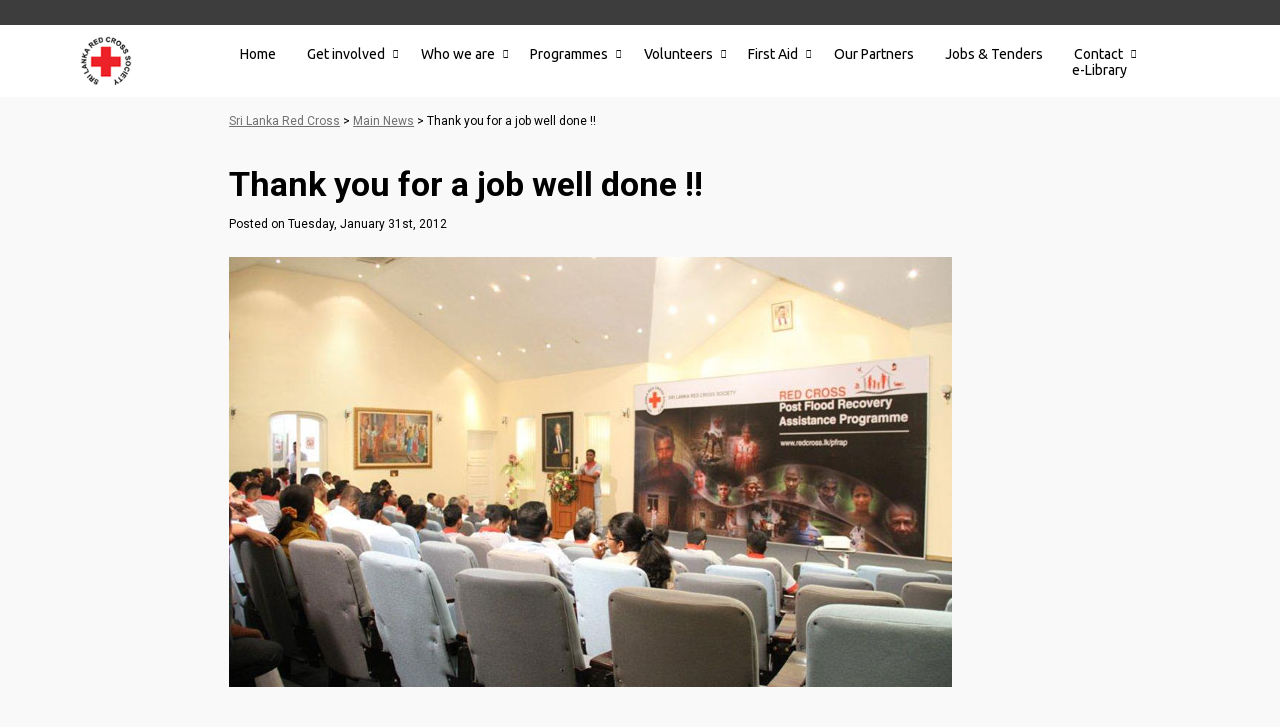

--- FILE ---
content_type: text/html; charset=UTF-8
request_url: https://www.redcross.lk/news/flood_ending/
body_size: 9811
content:
<!DOCTYPE html>
<html lang="en">
<head>
    <meta charset="UTF-8">
    <meta http-equiv="X-UA-Compatible" content="IE=edge">
    <meta name="viewport" content="width=device-width, initial-scale=1">
    <meta name="description" content="">
    <meta name="keywords" content="">
<link rel="icon" href="https://www.redcross.lk/favicon.ico" type="image/x-icon" />
<title>Thank you for a job well done !! | Sri Lanka Red Cross</title>

<meta property="og:url"           content="http://www.redcross.lk/news/flood_ending/" />
<meta property="og:type"          content="website" />
<meta property="og:title"         content="Thank you for a job well done !!" />
<meta property="og:description"   content="" />

      <meta name='robots' content='max-image-preview:large' />
<link rel='stylesheet' id='wp-block-library-css' href='https://www.redcross.lk/wp-includes/css/dist/block-library/style.min.css?ver=6.4.7' type='text/css' media='all' />
<style id='classic-theme-styles-inline-css' type='text/css'>
/*! This file is auto-generated */
.wp-block-button__link{color:#fff;background-color:#32373c;border-radius:9999px;box-shadow:none;text-decoration:none;padding:calc(.667em + 2px) calc(1.333em + 2px);font-size:1.125em}.wp-block-file__button{background:#32373c;color:#fff;text-decoration:none}
</style>
<style id='global-styles-inline-css' type='text/css'>
body{--wp--preset--color--black: #000000;--wp--preset--color--cyan-bluish-gray: #abb8c3;--wp--preset--color--white: #ffffff;--wp--preset--color--pale-pink: #f78da7;--wp--preset--color--vivid-red: #cf2e2e;--wp--preset--color--luminous-vivid-orange: #ff6900;--wp--preset--color--luminous-vivid-amber: #fcb900;--wp--preset--color--light-green-cyan: #7bdcb5;--wp--preset--color--vivid-green-cyan: #00d084;--wp--preset--color--pale-cyan-blue: #8ed1fc;--wp--preset--color--vivid-cyan-blue: #0693e3;--wp--preset--color--vivid-purple: #9b51e0;--wp--preset--gradient--vivid-cyan-blue-to-vivid-purple: linear-gradient(135deg,rgba(6,147,227,1) 0%,rgb(155,81,224) 100%);--wp--preset--gradient--light-green-cyan-to-vivid-green-cyan: linear-gradient(135deg,rgb(122,220,180) 0%,rgb(0,208,130) 100%);--wp--preset--gradient--luminous-vivid-amber-to-luminous-vivid-orange: linear-gradient(135deg,rgba(252,185,0,1) 0%,rgba(255,105,0,1) 100%);--wp--preset--gradient--luminous-vivid-orange-to-vivid-red: linear-gradient(135deg,rgba(255,105,0,1) 0%,rgb(207,46,46) 100%);--wp--preset--gradient--very-light-gray-to-cyan-bluish-gray: linear-gradient(135deg,rgb(238,238,238) 0%,rgb(169,184,195) 100%);--wp--preset--gradient--cool-to-warm-spectrum: linear-gradient(135deg,rgb(74,234,220) 0%,rgb(151,120,209) 20%,rgb(207,42,186) 40%,rgb(238,44,130) 60%,rgb(251,105,98) 80%,rgb(254,248,76) 100%);--wp--preset--gradient--blush-light-purple: linear-gradient(135deg,rgb(255,206,236) 0%,rgb(152,150,240) 100%);--wp--preset--gradient--blush-bordeaux: linear-gradient(135deg,rgb(254,205,165) 0%,rgb(254,45,45) 50%,rgb(107,0,62) 100%);--wp--preset--gradient--luminous-dusk: linear-gradient(135deg,rgb(255,203,112) 0%,rgb(199,81,192) 50%,rgb(65,88,208) 100%);--wp--preset--gradient--pale-ocean: linear-gradient(135deg,rgb(255,245,203) 0%,rgb(182,227,212) 50%,rgb(51,167,181) 100%);--wp--preset--gradient--electric-grass: linear-gradient(135deg,rgb(202,248,128) 0%,rgb(113,206,126) 100%);--wp--preset--gradient--midnight: linear-gradient(135deg,rgb(2,3,129) 0%,rgb(40,116,252) 100%);--wp--preset--font-size--small: 13px;--wp--preset--font-size--medium: 20px;--wp--preset--font-size--large: 36px;--wp--preset--font-size--x-large: 42px;--wp--preset--spacing--20: 0.44rem;--wp--preset--spacing--30: 0.67rem;--wp--preset--spacing--40: 1rem;--wp--preset--spacing--50: 1.5rem;--wp--preset--spacing--60: 2.25rem;--wp--preset--spacing--70: 3.38rem;--wp--preset--spacing--80: 5.06rem;--wp--preset--shadow--natural: 6px 6px 9px rgba(0, 0, 0, 0.2);--wp--preset--shadow--deep: 12px 12px 50px rgba(0, 0, 0, 0.4);--wp--preset--shadow--sharp: 6px 6px 0px rgba(0, 0, 0, 0.2);--wp--preset--shadow--outlined: 6px 6px 0px -3px rgba(255, 255, 255, 1), 6px 6px rgba(0, 0, 0, 1);--wp--preset--shadow--crisp: 6px 6px 0px rgba(0, 0, 0, 1);}:where(.is-layout-flex){gap: 0.5em;}:where(.is-layout-grid){gap: 0.5em;}body .is-layout-flow > .alignleft{float: left;margin-inline-start: 0;margin-inline-end: 2em;}body .is-layout-flow > .alignright{float: right;margin-inline-start: 2em;margin-inline-end: 0;}body .is-layout-flow > .aligncenter{margin-left: auto !important;margin-right: auto !important;}body .is-layout-constrained > .alignleft{float: left;margin-inline-start: 0;margin-inline-end: 2em;}body .is-layout-constrained > .alignright{float: right;margin-inline-start: 2em;margin-inline-end: 0;}body .is-layout-constrained > .aligncenter{margin-left: auto !important;margin-right: auto !important;}body .is-layout-constrained > :where(:not(.alignleft):not(.alignright):not(.alignfull)){max-width: var(--wp--style--global--content-size);margin-left: auto !important;margin-right: auto !important;}body .is-layout-constrained > .alignwide{max-width: var(--wp--style--global--wide-size);}body .is-layout-flex{display: flex;}body .is-layout-flex{flex-wrap: wrap;align-items: center;}body .is-layout-flex > *{margin: 0;}body .is-layout-grid{display: grid;}body .is-layout-grid > *{margin: 0;}:where(.wp-block-columns.is-layout-flex){gap: 2em;}:where(.wp-block-columns.is-layout-grid){gap: 2em;}:where(.wp-block-post-template.is-layout-flex){gap: 1.25em;}:where(.wp-block-post-template.is-layout-grid){gap: 1.25em;}.has-black-color{color: var(--wp--preset--color--black) !important;}.has-cyan-bluish-gray-color{color: var(--wp--preset--color--cyan-bluish-gray) !important;}.has-white-color{color: var(--wp--preset--color--white) !important;}.has-pale-pink-color{color: var(--wp--preset--color--pale-pink) !important;}.has-vivid-red-color{color: var(--wp--preset--color--vivid-red) !important;}.has-luminous-vivid-orange-color{color: var(--wp--preset--color--luminous-vivid-orange) !important;}.has-luminous-vivid-amber-color{color: var(--wp--preset--color--luminous-vivid-amber) !important;}.has-light-green-cyan-color{color: var(--wp--preset--color--light-green-cyan) !important;}.has-vivid-green-cyan-color{color: var(--wp--preset--color--vivid-green-cyan) !important;}.has-pale-cyan-blue-color{color: var(--wp--preset--color--pale-cyan-blue) !important;}.has-vivid-cyan-blue-color{color: var(--wp--preset--color--vivid-cyan-blue) !important;}.has-vivid-purple-color{color: var(--wp--preset--color--vivid-purple) !important;}.has-black-background-color{background-color: var(--wp--preset--color--black) !important;}.has-cyan-bluish-gray-background-color{background-color: var(--wp--preset--color--cyan-bluish-gray) !important;}.has-white-background-color{background-color: var(--wp--preset--color--white) !important;}.has-pale-pink-background-color{background-color: var(--wp--preset--color--pale-pink) !important;}.has-vivid-red-background-color{background-color: var(--wp--preset--color--vivid-red) !important;}.has-luminous-vivid-orange-background-color{background-color: var(--wp--preset--color--luminous-vivid-orange) !important;}.has-luminous-vivid-amber-background-color{background-color: var(--wp--preset--color--luminous-vivid-amber) !important;}.has-light-green-cyan-background-color{background-color: var(--wp--preset--color--light-green-cyan) !important;}.has-vivid-green-cyan-background-color{background-color: var(--wp--preset--color--vivid-green-cyan) !important;}.has-pale-cyan-blue-background-color{background-color: var(--wp--preset--color--pale-cyan-blue) !important;}.has-vivid-cyan-blue-background-color{background-color: var(--wp--preset--color--vivid-cyan-blue) !important;}.has-vivid-purple-background-color{background-color: var(--wp--preset--color--vivid-purple) !important;}.has-black-border-color{border-color: var(--wp--preset--color--black) !important;}.has-cyan-bluish-gray-border-color{border-color: var(--wp--preset--color--cyan-bluish-gray) !important;}.has-white-border-color{border-color: var(--wp--preset--color--white) !important;}.has-pale-pink-border-color{border-color: var(--wp--preset--color--pale-pink) !important;}.has-vivid-red-border-color{border-color: var(--wp--preset--color--vivid-red) !important;}.has-luminous-vivid-orange-border-color{border-color: var(--wp--preset--color--luminous-vivid-orange) !important;}.has-luminous-vivid-amber-border-color{border-color: var(--wp--preset--color--luminous-vivid-amber) !important;}.has-light-green-cyan-border-color{border-color: var(--wp--preset--color--light-green-cyan) !important;}.has-vivid-green-cyan-border-color{border-color: var(--wp--preset--color--vivid-green-cyan) !important;}.has-pale-cyan-blue-border-color{border-color: var(--wp--preset--color--pale-cyan-blue) !important;}.has-vivid-cyan-blue-border-color{border-color: var(--wp--preset--color--vivid-cyan-blue) !important;}.has-vivid-purple-border-color{border-color: var(--wp--preset--color--vivid-purple) !important;}.has-vivid-cyan-blue-to-vivid-purple-gradient-background{background: var(--wp--preset--gradient--vivid-cyan-blue-to-vivid-purple) !important;}.has-light-green-cyan-to-vivid-green-cyan-gradient-background{background: var(--wp--preset--gradient--light-green-cyan-to-vivid-green-cyan) !important;}.has-luminous-vivid-amber-to-luminous-vivid-orange-gradient-background{background: var(--wp--preset--gradient--luminous-vivid-amber-to-luminous-vivid-orange) !important;}.has-luminous-vivid-orange-to-vivid-red-gradient-background{background: var(--wp--preset--gradient--luminous-vivid-orange-to-vivid-red) !important;}.has-very-light-gray-to-cyan-bluish-gray-gradient-background{background: var(--wp--preset--gradient--very-light-gray-to-cyan-bluish-gray) !important;}.has-cool-to-warm-spectrum-gradient-background{background: var(--wp--preset--gradient--cool-to-warm-spectrum) !important;}.has-blush-light-purple-gradient-background{background: var(--wp--preset--gradient--blush-light-purple) !important;}.has-blush-bordeaux-gradient-background{background: var(--wp--preset--gradient--blush-bordeaux) !important;}.has-luminous-dusk-gradient-background{background: var(--wp--preset--gradient--luminous-dusk) !important;}.has-pale-ocean-gradient-background{background: var(--wp--preset--gradient--pale-ocean) !important;}.has-electric-grass-gradient-background{background: var(--wp--preset--gradient--electric-grass) !important;}.has-midnight-gradient-background{background: var(--wp--preset--gradient--midnight) !important;}.has-small-font-size{font-size: var(--wp--preset--font-size--small) !important;}.has-medium-font-size{font-size: var(--wp--preset--font-size--medium) !important;}.has-large-font-size{font-size: var(--wp--preset--font-size--large) !important;}.has-x-large-font-size{font-size: var(--wp--preset--font-size--x-large) !important;}
.wp-block-navigation a:where(:not(.wp-element-button)){color: inherit;}
:where(.wp-block-post-template.is-layout-flex){gap: 1.25em;}:where(.wp-block-post-template.is-layout-grid){gap: 1.25em;}
:where(.wp-block-columns.is-layout-flex){gap: 2em;}:where(.wp-block-columns.is-layout-grid){gap: 2em;}
.wp-block-pullquote{font-size: 1.5em;line-height: 1.6;}
</style>
<link rel='stylesheet' id='contact-form-7-css' href='https://www.redcross.lk/wp-content/plugins/contact-form-7/includes/css/styles.css?ver=5.9.8' type='text/css' media='all' />
<link rel='stylesheet' id='wp-pagenavi-css' href='https://www.redcross.lk/wp-content/plugins/wp-pagenavi/pagenavi-css.css?ver=2.70' type='text/css' media='all' />
<link rel="https://api.w.org/" href="https://www.redcross.lk/wp-json/" /><link rel="alternate" type="application/json" href="https://www.redcross.lk/wp-json/wp/v2/posts/813" /><link rel='shortlink' href='https://www.redcross.lk/?p=813' />
<link rel="alternate" type="application/json+oembed" href="https://www.redcross.lk/wp-json/oembed/1.0/embed?url=https%3A%2F%2Fwww.redcross.lk%2Fnews%2Fflood_ending%2F" />
<link rel="alternate" type="text/xml+oembed" href="https://www.redcross.lk/wp-json/oembed/1.0/embed?url=https%3A%2F%2Fwww.redcross.lk%2Fnews%2Fflood_ending%2F&#038;format=xml" />
<link rel="icon" href="https://www.redcross.lk/wp-content/uploads/2015/10/cropped-RED-CROSS-logo-2-32x32.png" sizes="32x32" />
<link rel="icon" href="https://www.redcross.lk/wp-content/uploads/2015/10/cropped-RED-CROSS-logo-2-192x192.png" sizes="192x192" />
<link rel="apple-touch-icon" href="https://www.redcross.lk/wp-content/uploads/2015/10/cropped-RED-CROSS-logo-2-180x180.png" />
<meta name="msapplication-TileImage" content="https://www.redcross.lk/wp-content/uploads/2015/10/cropped-RED-CROSS-logo-2-270x270.png" />

    
    <link rel="preload" as="image" href="https://www.redcross.lk/wp-content/themes/redfluence_redcross_v4/images/redcross-sri-lanka-logo.png" />
    <link rel="preconnect" href="https://ka-f.fontawesome.com">

    <link rel="preconnect" href="https://fonts.googleapis.com">
    <link rel="preconnect" href="https://fonts.gstatic.com" crossorigin>
    <link href="https://fonts.googleapis.com/css2?family=Roboto:wght@100;300;400;500;700;900&family=Ubuntu:wght@300;400;500;700&display=swap" rel="stylesheet"> 

    <!-- <link rel="stylesheet" href="https://use.fontawesome.com/releases/v5.7.2/css/all.css" integrity="sha384-fnmOCqbTlWIlj8LyTjo7mOUStjsKC4pOpQbqyi7RrhN7udi9RwhKkMHpvLbHG9Sr" crossorigin="anonymous"> -->
    <link rel="stylesheet" type="text/css" media="all" href="https://www.redcross.lk/wp-content/themes/redfluence_redcross_v4/style.css?ver=1124980004" />

    
    <link href="https://www.redcross.lk/wp-content/themes/redfluence_redcross_v4/css/home-styles.css" rel="stylesheet">
    <link href="https://www.redcross.lk/wp-content/themes/redfluence_redcross_v4/css/page-styles.css" rel="stylesheet">
    <link href="https://www.redcross.lk/wp-content/themes/redfluence_redcross_v4/css/component-styles.css" rel="stylesheet">
    <link href="https://www.redcross.lk/wp-content/themes/redfluence_redcross_v4/css/lib/aos.css" rel="stylesheet">
    <link href="https://www.redcross.lk/wp-content/themes/redfluence_redcross_v4/css/lib/jquery.fancybox.min.css" rel="stylesheet">
	  <link href="https://www.redcross.lk/wp-content/themes/redfluence_redcross_v4/lib/owlcarousel/assets/owl.carousel.min.css" rel="stylesheet" >
    <link href="https://www.redcross.lk/wp-content/themes/redfluence_redcross_v4/lib/owlcarousel/assets/owl.theme.default.min.css" rel="stylesheet" >

    
    
    <script src="https://www.redcross.lk/wp-content/themes/redfluence_redcross_v4/js/lib/jquery-3.6.0.min.js"></script>
    <script src="https://www.redcross.lk/wp-content/themes/redfluence_redcross_v4/js/lib/jquery-migrate-1.4.1.min.js"></script> 
    <script src="https://www.redcross.lk/wp-content/themes/redfluence_redcross_v4/js/lib/aos.js"></script>
    <script src="https://www.redcross.lk/wp-content/themes/redfluence_redcross_v4/lib/owlcarousel/owl.carousel.js"></script>
    <script src="https://www.redcross.lk/wp-content/themes/redfluence_redcross_v4/lib/owlcarousel/plugins/owl.carousel2.thumbs.min.js"></script>
    <script src="https://www.redcross.lk/wp-content/themes/redfluence_redcross_v4/js/lib/isMobile.min.js"></script>
	  <script src="https://www.redcross.lk/wp-content/themes/redfluence_redcross_v4/js/lib/jquery.fancybox.min.js"></script>
    <script src="https://www.redcross.lk/wp-content/themes/redfluence_redcross_v4/js/lib/jquery.matchHeight-min.js"></script>
    
    
    <!-- TeweenMax -->
    <script src="https://www.redcross.lk/wp-content/themes/redfluence_redcross_v4/js/lib/gsap.min.js"></script>


    <script src="https://www.redcross.lk/wp-content/themes/redfluence_redcross_v4/js/script_original.js"></script>
    <script src="https://www.redcross.lk/wp-content/themes/redfluence_redcross_v4/js/carousels.js"></script>

    <!-- Global site tag (gtag.js) - Google Analytics -->
    <!-- <script async src="https://www.googletagmanager.com/gtag/js?id=UA-303652-41"></script>
    <script>
      window.dataLayer = window.dataLayer || [];
      function gtag(){dataLayer.push(arguments);}
      gtag('js', new Date());
    
      gtag('config', '');
    </script> -->

</head>


<body class="post-template-default single single-post postid-813 single-format-standard site page">
<!-- <body class=""> -->

    <div id="redfluence-header">
        <header>
          <div class="header-top">
            <div class="social-media">
                <a href="https://www.facebook.com/pages/Sri-Lanka-Red-Cross-Society/133902706641597" class="facebook" target="_blank" rel="noopener"><i class="fab fa-facebook-f"></i></a>
                <a href="https://twitter.com/#!/SLRedCross" class="twitter" target="_blank" rel="noopener"><i class="fab fa-twitter"></i></a>
                <a href="https://www.youtube.com/user/srilankanredcross" class="youtube" target="_blank" rel="noopener"><i class="fab fa-youtube"></i></a>
                <a href="https://www.instagram.com/slredcross/" class="instagram" target="_blank" rel="noopener"><i class="fab fa-instagram"></i></a>
            </div>
          </div>
          <div class="header-main">
              <div class="site-logo">
                  <a href="/"><img src="https://www.redcross.lk/wp-content/themes/redfluence_redcross_v4/images/redcross-sri-lanka-logo.png" alt="Sri Lanka Red Cross" width="187" height="48"></a>
              </div>
              <nav>
                <ul id="menu-main_nav" class=""><li id="menu-item-4" class="menu-item menu-item-type-custom menu-item-object-custom menu-item-home menu-item-4"><a href="https://www.redcross.lk/">Home</a></li>
<li id="menu-item-5" class="menu-item menu-item-type-custom menu-item-object-custom menu-item-has-children menu-item-5"><a title="glyphicon-plus" href="#">Get involved</a><span class="nav-expand"><i class="fas fa-chevron-down"></i></span>
<ul class="sub-menu">
	<li id="menu-item-143" class="menu-item menu-item-type-post_type menu-item-object-page menu-item-143"><a href="https://www.redcross.lk/how-to-help/bank-transfers/">Support Us – Bank Transfers</a></li>
	<li id="menu-item-144" class="menu-item menu-item-type-post_type menu-item-object-page menu-item-144"><a href="https://www.redcross.lk/how-to-help/help-now/">Help Now!</a></li>
	<li id="menu-item-193" class="menu-item menu-item-type-post_type menu-item-object-page menu-item-193"><a href="https://www.redcross.lk/who-we-are/ifrc/">The IFRC</a></li>
	<li id="menu-item-192" class="menu-item menu-item-type-post_type menu-item-object-page menu-item-192"><a href="https://www.redcross.lk/who-we-are/icrc/">The ICRC</a></li>
	<li id="menu-item-181" class="menu-item menu-item-type-post_type menu-item-object-page menu-item-181"><a href="https://www.redcross.lk/who-we-are/principles-and-values/">Principles and Values</a></li>
</ul>
</li>
<li id="menu-item-6" class="menu-item menu-item-type-custom menu-item-object-custom menu-item-has-children menu-item-6"><a title="glyphicon-plus" href="#">Who we are</a><span class="nav-expand"><i class="fas fa-chevron-down"></i></span>
<ul class="sub-menu">
	<li id="menu-item-971" class="menu-item menu-item-type-post_type menu-item-object-page menu-item-971"><a href="https://www.redcross.lk/sri-lanka-country-profile/">Sri Lanka Country Profile</a></li>
	<li id="menu-item-5733" class="menu-item menu-item-type-post_type menu-item-object-page menu-item-5733"><a href="https://www.redcross.lk/who-we-are/our-legal-status-in-sri-lanka/">Our Legal Status in Sri Lanka</a></li>
	<li id="menu-item-184" class="menu-item menu-item-type-post_type menu-item-object-page menu-item-184"><a href="https://www.redcross.lk/who-we-are/vision-and-mission/">Vision and Mission</a></li>
	<li id="menu-item-7842" class="menu-item menu-item-type-post_type menu-item-object-page menu-item-7842"><a href="https://www.redcross.lk/who-we-are/governance/">Governance</a></li>
	<li id="menu-item-6409" class="menu-item menu-item-type-post_type menu-item-object-page menu-item-6409"><a href="https://www.redcross.lk/who-we-are/accounts/">Financial Accounts and Transparency</a></li>
	<li id="menu-item-180" class="menu-item menu-item-type-post_type menu-item-object-page menu-item-180"><a href="https://www.redcross.lk/who-we-are/emblem/">Red Cross Emblem</a></li>
	<li id="menu-item-10223" class="menu-item menu-item-type-taxonomy menu-item-object-category menu-item-10223"><a href="https://www.redcross.lk/cat/testimonials/">Testimonials</a></li>
</ul>
</li>
<li id="menu-item-7" class="menu-item menu-item-type-custom menu-item-object-custom menu-item-has-children menu-item-7"><a title="glyphicon-plus" href="#">Programmes</a><span class="nav-expand"><i class="fas fa-chevron-down"></i></span>
<ul class="sub-menu">
	<li id="menu-item-267" class="menu-item menu-item-type-post_type menu-item-object-page menu-item-267"><a href="https://www.redcross.lk/dm/">Disaster Management &#038; Climate Crisis</a></li>
	<li id="menu-item-1505" class="menu-item menu-item-type-post_type menu-item-object-page menu-item-1505"><a href="https://www.redcross.lk/health-care/">Health &#038; Care</a></li>
	<li id="menu-item-269" class="menu-item menu-item-type-post_type menu-item-object-page menu-item-269"><a href="https://www.redcross.lk/od/">Organizational Development</a></li>
	<li id="menu-item-1196" class="menu-item menu-item-type-post_type menu-item-object-page menu-item-1196"><a href="https://www.redcross.lk/hv/">Humanitarian Values</a></li>
	<li id="menu-item-603" class="menu-item menu-item-type-post_type menu-item-object-page menu-item-603"><a href="https://www.redcross.lk/rfl/">Restoring Family Links</a></li>
</ul>
</li>
<li id="menu-item-8" class="menu-item menu-item-type-custom menu-item-object-custom menu-item-has-children menu-item-8"><a title="glyphicon-plus" href="#">Volunteers</a><span class="nav-expand"><i class="fas fa-chevron-down"></i></span>
<ul class="sub-menu">
	<li id="menu-item-284" class="menu-item menu-item-type-post_type menu-item-object-page menu-item-284"><a href="https://www.redcross.lk/volunteers/">Our Volunteers</a></li>
	<li id="menu-item-287" class="menu-item menu-item-type-post_type menu-item-object-page menu-item-287"><a href="https://www.redcross.lk/youth/">Youth</a></li>
	<li id="menu-item-288" class="menu-item menu-item-type-custom menu-item-object-custom menu-item-288"><a target="_blank" rel="noopener" href="http://220.247.246.203:8080/EVO/">Volunteer Database</a></li>
</ul>
</li>
<li id="menu-item-10987" class="menu-item menu-item-type-post_type menu-item-object-page menu-item-has-children menu-item-10987"><a href="https://www.redcross.lk/first-aid/">First Aid</a><span class="nav-expand"><i class="fas fa-chevron-down"></i></span>
<ul class="sub-menu">
	<li id="menu-item-10988" class="menu-item menu-item-type-post_type menu-item-object-page menu-item-10988"><a href="https://www.redcross.lk/first-aid/first-aid-instructors/">First-Aid Instructors</a></li>
	<li id="menu-item-11723" class="menu-item menu-item-type-post_type menu-item-object-page menu-item-11723"><a href="https://www.redcross.lk/first-aid/first-aid-certification-2025/">First Aid Certification – 2025</a></li>
</ul>
</li>
<li id="menu-item-6206" class="menu-item menu-item-type-post_type menu-item-object-page menu-item-6206"><a href="https://www.redcross.lk/our-partners/">Our Partners</a></li>
<li id="menu-item-6124" class="menu-item menu-item-type-post_type menu-item-object-page menu-item-6124"><a href="https://www.redcross.lk/jobs/">Jobs &#038; Tenders</a></li>
<li id="menu-item-317" class="menu-item menu-item-type-post_type menu-item-object-page menu-item-has-children menu-item-317"><a title="glyphicon-plus" href="https://www.redcross.lk/contact-us/">Contact</a><span class="nav-expand"><i class="fas fa-chevron-down"></i></span>
<ul class="sub-menu">
	<li id="menu-item-316" class="menu-item menu-item-type-post_type menu-item-object-page menu-item-316"><a href="https://www.redcross.lk/contact-us/">Contact Us</a></li>
	<li id="menu-item-318" class="menu-item menu-item-type-custom menu-item-object-custom menu-item-318"><a target="_blank" rel="noopener" href="https://login.microsoftonline.com/login.srf?wa=wsignin1.0&#038;rpsnv=4&#038;ct=1458181799&#038;rver=6.7.6640.0&#038;wp=MCMBI&#038;wreply=https%3a%2f%2fportal.office.com%2flanding.aspx%3ftarget%3d%252fHome&#038;lc=1033&#038;id=501392&#038;msafed=0&#038;client-request-id=cfe6a03b-dad3-443c-9953-cb100bd57aeb">Webmail for Red Cross Staff</a></li>
</ul>
</li>
<li id="menu-item-10224" class="menu-item menu-item-type-post_type menu-item-object-page menu-item-10224"><a href="https://www.redcross.lk/library/">e-Library</a></li>
</ul>              </nav>
              <!-- <div class="shopping-cart-icon-wrapper">
                  <div id="shopping-cart-icon">
                      <div class="shopping-cart-icon-inner">
                          <a href="#" title="View your shopping cart">
                              <span class="icon-holder"><svg viewBox="0 0 20 19"><use href="#cart-icon"></use></svg></span>
                              <span class="cart-contents" title=""></span>
                          </a> 
                      </div>
                  </div>
              </div> -->
              <div id="menu" class="menu">
                <span><i class="fa fa-bars" aria-hidden="true"></i></span>
              </div>
              
          </div>
        </header>
    </div>



      <!-- <div class="redfluence-site">
        <div id="site-container" class="site-container"> -->


            
              
                  <div id="hero-home-carousel" class="owl-carousel owl-theme">
                                          </div>

            
    <div class="page-banner">
        <div class="img-holder">
                    </div>
        <div class="banner-text">
            <div class="container">
                <span>
                                    </span>
            </div>
        </div>
    </div>
    
    <div class="wp-page wp-single container">
        <div class="wp-page-inner">
            
            <div class="breadcrumb-wrapper">
                    <div class="breadcrumb">
                            <!-- Breadcrumb NavXT 7.4.1 -->
<span property="itemListElement" typeof="ListItem"><a property="item" typeof="WebPage" title="Go to Sri Lanka Red Cross." href="https://www.redcross.lk" class="home" ><span property="name">Sri Lanka Red Cross</span></a><meta property="position" content="1"></span> &gt; <span property="itemListElement" typeof="ListItem"><a property="item" typeof="WebPage" title="Go to the Main News Category archives." href="https://www.redcross.lk/cat/main-news/" class="taxonomy category" ><span property="name">Main News</span></a><meta property="position" content="2"></span> &gt; <span property="itemListElement" typeof="ListItem"><span property="name" class="post post-post current-item">Thank you for a job well done !!</span><meta property="url" content="https://www.redcross.lk/news/flood_ending/"><meta property="position" content="3"></span>                    </div>
            </div>

            <article class="page-content">  
                    <header>
                        <h1>Thank you for a job well done !!</h1>
                        <span class="meta-date">Posted on Tuesday, January 31st, 2012</span>
                    </header>
                    

                    <a href='https://www.redcross.lk/wp-content/uploads/2012/01/Flood-inside4-pic.jpg' class='lightbox'><img src='https://www.redcross.lk/wp-content/uploads/2012/01/Flood-inside4-pic.jpg' alt='' ></a>
<p>&nbsp;</p>
<p><strong>31/01/2012 – Colombo, Sri Lanka: </strong>The Lessons Learnt and Appreciation Ceremony for the Red Cross Post Flood Recovery Assistance Programme was held today to honor and thank the staff, volunteers and the beneficiaries of the programme.</p>
<p>The event took place in Colombo with the participation of the President of Sri Lanka Red Cross Society (SLRCS) Jagath Abeysinghe, Director General of SLRCS Tissa Abeywickrama, Head of IFRC Sri Lanka Bob McKerrow, Deputy Head of Delegation of ICRC Finn Ruda and the Head of Operations &amp; Services Col. Sudath Madugalla.</p>
<a href='https://www.redcross.lk/wp-content/uploads/2012/01/Flood-inside3-pic.jpg' class='lightbox'><img src='https://www.redcross.lk/wp-content/uploads/2012/01/Flood-inside3-pic.jpg' alt='' ></a>
<p>&nbsp;</p>
<p>Addressing the gathering the President of SLRCS Jagath Abeysinghe commended the successful completion of the project. “This would have not been a success if it wasn’t for our hardworking staff and volunteers. With this we were able to reach thousands of lives, a deed that will certainly bless us in this lifetime”</p>
<p>Also addressing the gathering Director General of SLRCS Tissa Abeywickrama continued to assure the assistance from the society to the most vulnerable during their times of disasters. “This is a yet a good example of our uninterrupted service to the public. We will continue to help the most vulnerable in their hour of need and that’s a promise the SLRCS will deliver”</p>
<p>The adverse weather affected many districts in Sri Lanka from November 2010 to February 2011 resulting in mega scale catastrophe. In response to this disaster, Sri Lanka Red Cross Society supported over 60, 000 people with following assistance mainly in Ampara, Anuradhapura, Batticaloa, Matale, Monaragala, Polonnaruwa, Trincomalee and Kegalle districts.</p>
<p>Distribution of 164 two-wheeled tractors (Sifang GN 12) and 1370 tool kits, as a livelihood support assisting 8200 families, through farmer organizations. Valued at LKR 60 million.</p>
<p>92 tractors have already been distributed. Arrangements to distribute another 72 tractors are in process.</p>
<p>Shelter grant to 1285 families (Rs.50, 000/=per family) to repair/rebuild houses. Valued at LKR 70 million 1285 families in all eight districts have received their shelter grants.</p>
<p>Livelihood grant (Rs.30, 000/= per family) to 2800 families. In view of uplifting their living conditions, training in tools, equipment and services. Valued at LKR 84 million.</p>
<p>Livelihood grants were disbursed among 2799 families.</p>
<p>Appreciation certificates were also distributed to the staff and volunteers of the programme at the event.</p>
<p>&nbsp;</p>
<a href='https://www.redcross.lk/wp-content/uploads/2012/01/Flood-inside1-pic.jpg' class='lightbox'><img src='https://www.redcross.lk/wp-content/uploads/2012/01/Flood-inside1-pic.jpg' alt='' ></a>
<p>&nbsp;</p>
<a href='https://www.redcross.lk/wp-content/uploads/2012/01/Flood-inside2-pic.jpg' class='lightbox'><img src='https://www.redcross.lk/wp-content/uploads/2012/01/Flood-inside2-pic.jpg' alt='' ></a>
<p>&nbsp;</p>
                    
            </article>

        </div>

    </div>


    <!-- page components -->
    <div class="page-components">
                                    </div>
    <!-- /page components -->    

       
        <footer>


        <div class="footer-top">
            <div class="footer-top-inner container">
                <nav class="footer-nav footer-nav-about">
                    <ul id="menu-footer_top_nav" class=""><li id="menu-item-533" class="menu-item menu-item-type-custom menu-item-object-custom menu-item-home menu-item-533"><a href="https://www.redcross.lk/">Home</a></li>
<li id="menu-item-562" class="menu-item menu-item-type-post_type menu-item-object-page menu-item-562"><a href="https://www.redcross.lk/how-to-help/help-now/">Help Now!</a></li>
<li id="menu-item-563" class="menu-item menu-item-type-post_type menu-item-object-page menu-item-563"><a href="https://www.redcross.lk/who-we-are/vision-and-mission/">Vision and Mission</a></li>
<li id="menu-item-7843" class="menu-item menu-item-type-post_type menu-item-object-page menu-item-7843"><a href="https://www.redcross.lk/who-we-are/governance/">Governance</a></li>
<li id="menu-item-565" class="menu-item menu-item-type-post_type menu-item-object-page menu-item-565"><a href="https://www.redcross.lk/volunteers/">Our Volunteers</a></li>
<li id="menu-item-564" class="menu-item menu-item-type-post_type menu-item-object-page menu-item-564"><a href="https://www.redcross.lk/contact-us/">Contact Us</a></li>
</ul>                </nav>
                <nav class="footer-nav footer-nav-more">
                    <ul id="menu-footer_bottom_nav" class=""><li id="menu-item-567" class="menu-item menu-item-type-post_type menu-item-object-page menu-item-567"><a href="https://www.redcross.lk/dm/">Disaster Management &#038; Climate Crisis</a></li>
<li id="menu-item-6242" class="menu-item menu-item-type-post_type menu-item-object-page menu-item-6242"><a href="https://www.redcross.lk/health-care/">Health &#038; Care</a></li>
<li id="menu-item-6239" class="menu-item menu-item-type-post_type menu-item-object-page menu-item-6239"><a href="https://www.redcross.lk/our-partners/">Our Partners</a></li>
<li id="menu-item-10225" class="menu-item menu-item-type-post_type menu-item-object-page menu-item-10225"><a href="https://www.redcross.lk/newsarchive/">News Archive</a></li>
<li id="menu-item-6241" class="menu-item menu-item-type-post_type menu-item-object-page menu-item-6241"><a href="https://www.redcross.lk/who-we-are/our-legal-status-in-sri-lanka/">Our Legal Status in Sri Lanka</a></li>
</ul>                </nav>
            </div>
        </div>


        <div class="social-media-wrapper">
            For frequent updates, please follow our social media handles
            <div class="social-media">
                <a href="https://www.facebook.com/pages/Sri-Lanka-Red-Cross-Society/133902706641597" class="facebook" target="_blank" rel="noopener"><i class="fab fa-facebook-f"></i></a>
                <a href="https://twitter.com/#!/SLRedCross" class="twitter" target="_blank"><i class="fab fa-twitter" rel="noopener"></i></a>
                <a href="https://www.instagram.com/slredcross/" class="instagram" target="_blank" rel="noopener"><i class="fab fa-instagram"></i></a>
                <a href="https://www.youtube.com/user/srilankanredcross" class="youtube" target="_blank" rel="noopener"><i class="fab fa-youtube"></i></a>
            </div>
        </div>

        
        <div class="website-coyright">
            <span>&copy; 2023 | Sri Lanka Red Cross Society</span><br>
            All rights reserved
        </div>

        <div class="footer-disclaimer">
            Geneva Convention of 12th August 1949 and the UN resolution 55 (1) recognizes the Red Cross National Society as an Auxiliary to the Government in its humanitarian activities and its right to act upon itsFundamental Principles of Humanity, Impartiality, Neutrality, Independence, Voluntary Service, Unity and Universality.
        </div>

        <div class="website-development"> <small>Website Design and Development by <a href="http://redfluence.com" target="_blank" rel="noopener"><b>Redfluence</b></a></small></div>
      </footer>




        <!-- <div class="grid">
            <div></div><div></div><div></div><div></div><div></div><div></div><div></div><div></div><div></div><div></div><div></div><div></div>
        </div> -->



    <div style="display:none">
        <svg viewBox="0 0 32.635 32.635">
            <g id="right-arrow">
                <path fill="#000" stroke="#000" stroke-width="3" d="M32.135 16.817H.5c-.276 0-.5-.224-.5-.5s.224-.5.5-.5h31.635c.276 0 .5.224.5.5s-.224.5-.5.5z"></path>
                <path fill="#000" stroke="#000" stroke-width="3" d="M19.598 29.353c-.128 0-.256-.049-.354-.146-.195-.195-.195-.512 0-.707l12.184-12.184-12.184-12.18c-.195-.195-.195-.512 0-.707s.512-.195.707 0l12.537 12.533c.094.094.146.221.146.354s-.053.26-.146.354L19.951 29.206c-.097.098-.225.147-.353.147z"></path>
            </g>
        </svg>

        <svg viewBox="0 0 32.635 32.635">
            <g id="right-arrow-white">
                <path fill="#fff" stroke="#fff" stroke-width="3" d="M32.135 16.817H.5c-.276 0-.5-.224-.5-.5s.224-.5.5-.5h31.635c.276 0 .5.224.5.5s-.224.5-.5.5z"></path>
                <path fill="#fff" stroke="#fff" stroke-width="3" d="M19.598 29.353c-.128 0-.256-.049-.354-.146-.195-.195-.195-.512 0-.707l12.184-12.184-12.184-12.18c-.195-.195-.195-.512 0-.707s.512-.195.707 0l12.537 12.533c.094.094.146.221.146.354s-.053.26-.146.354L19.951 29.206c-.097.098-.225.147-.353.147z"></path>
            </g>
        </svg>

        <svg width="42" height="42">
            <g id="right-arrow-40">
                <path d="M9.333 22.296h18.408l-4.67 4.666 1.816 1.816L32.667 21l-7.781-7.778-1.816 1.816 4.67 4.666H9.333v2.592zm0 0"></path>
                <circle fill="none" stroke="#000" stroke-width="1.2" stroke-miterlimit="10" cx="21" cy="21" r="20"></circle>
            </g>
        </svg>

        <svg xmlns="http://www.w3.org/2000/svg" fill="none">
            <style>
				.cart-color{fill:#fff;}
			</style>
            <g id="cart-icon">
                <path d="M0 0.664773C0 0.488464 0.0702377 0.319377 0.195262 0.194708C0.320285 0.0700385 0.489854 0 0.666665 0H2.66666C2.81537 4.09653e-05 2.95979 0.0496594 3.07697 0.140965C3.19414 0.23227 3.27734 0.36002 3.31332 0.503898L3.85332 2.65909H19.3333C19.4345 2.65912 19.5345 2.68215 19.6255 2.72644C19.7165 2.77072 19.7962 2.8351 19.8585 2.91468C19.9208 2.99427 19.9642 3.08696 19.9852 3.18573C20.0062 3.28451 20.0044 3.38676 19.9799 3.48474L17.9799 11.462C17.944 11.6059 17.8608 11.7336 17.7436 11.8249C17.6264 11.9163 17.482 11.9659 17.3333 11.9659H5.33332C5.18461 11.9659 5.04018 11.9163 4.92301 11.8249C4.80584 11.7336 4.72264 11.6059 4.68665 11.462L2.14666 1.32955H0.666665C0.489854 1.32955 0.320285 1.25951 0.195262 1.13484C0.0702377 1.01017 0 0.841082 0 0.664773ZM4.18665 3.98864L4.85332 6.64773H6.66665V3.98864H4.18665ZM7.99998 3.98864V6.64773H10.6666V3.98864H7.99998ZM12 3.98864V6.64773H14.6666V3.98864H12ZM16 3.98864V6.64773H17.8133L18.4799 3.98864H16ZM17.4799 7.97727H16V10.6364H16.8133L17.4799 7.97727ZM14.6666 7.97727H12V10.6364H14.6666V7.97727ZM10.6666 7.97727H7.99998V10.6364H10.6666V7.97727ZM6.66665 7.97727H5.18665L5.85332 10.6364H6.66665V7.97727ZM6.66665 14.625C6.31303 14.625 5.97389 14.7651 5.72384 15.0144C5.47379 15.2638 5.33332 15.6019 5.33332 15.9545C5.33332 16.3072 5.47379 16.6453 5.72384 16.8947C5.97389 17.144 6.31303 17.2841 6.66665 17.2841C7.02027 17.2841 7.35941 17.144 7.60945 16.8947C7.8595 16.6453 7.99998 16.3072 7.99998 15.9545C7.99998 15.6019 7.8595 15.2638 7.60945 15.0144C7.35941 14.7651 7.02027 14.625 6.66665 14.625ZM3.99999 15.9545C3.99999 15.2493 4.28094 14.573 4.78103 14.0743C5.28113 13.5756 5.9594 13.2955 6.66665 13.2955C7.37389 13.2955 8.05216 13.5756 8.55226 14.0743C9.05235 14.573 9.33331 15.2493 9.33331 15.9545C9.33331 16.6598 9.05235 17.3361 8.55226 17.8348C8.05216 18.3335 7.37389 18.6136 6.66665 18.6136C5.9594 18.6136 5.28113 18.3335 4.78103 17.8348C4.28094 17.3361 3.99999 16.6598 3.99999 15.9545ZM16 14.625C15.6463 14.625 15.3072 14.7651 15.0571 15.0144C14.8071 15.2638 14.6666 15.6019 14.6666 15.9545C14.6666 16.3072 14.8071 16.6453 15.0571 16.8947C15.3072 17.144 15.6463 17.2841 16 17.2841C16.3536 17.2841 16.6927 17.144 16.9428 16.8947C17.1928 16.6453 17.3333 16.3072 17.3333 15.9545C17.3333 15.6019 17.1928 15.2638 16.9428 15.0144C16.6927 14.7651 16.3536 14.625 16 14.625ZM13.3333 15.9545C13.3333 15.2493 13.6142 14.573 14.1143 14.0743C14.6144 13.5756 15.2927 13.2955 16 13.2955C16.7072 13.2955 17.3855 13.5756 17.8856 14.0743C18.3857 14.573 18.6666 15.2493 18.6666 15.9545C18.6666 16.6598 18.3857 17.3361 17.8856 17.8348C17.3855 18.3335 16.7072 18.6136 16 18.6136C15.2927 18.6136 14.6144 18.3335 14.1143 17.8348C13.6142 17.3361 13.3333 16.6598 13.3333 15.9545Z" fill="black"/>
            </g>
        </svg>

    </div>


    

    <script src="https://kit.fontawesome.com/df1e841d63.js" crossorigin="anonymous"></script>

            <script type="text/javascript">
            (function($){
                $('button.single_add_to_cart_button').click( function(){
                    $(this).html('Adding... &nbsp; &nbsp; &nbsp;  ');
                });
            })(jQuery);

			(function($){
                $('.add_to_cart_button').click( function(){
                    $(this).html('Adding... &nbsp; &nbsp; &nbsp;  ');
                });
            })(jQuery);

			jQuery( 'body' ).on( 'added_to_cart', function( e, fragments, cart_hash, this_button ) {
				console.log(this_button);
				this_button.html('Added to cart');
			} );
			
        </script>
    <script type="text/javascript" src="https://www.redcross.lk/wp-includes/js/dist/vendor/wp-polyfill-inert.min.js?ver=3.1.2" id="wp-polyfill-inert-js"></script>
<script type="text/javascript" src="https://www.redcross.lk/wp-includes/js/dist/vendor/regenerator-runtime.min.js?ver=0.14.0" id="regenerator-runtime-js"></script>
<script type="text/javascript" src="https://www.redcross.lk/wp-includes/js/dist/vendor/wp-polyfill.min.js?ver=3.15.0" id="wp-polyfill-js"></script>
<script type="text/javascript" src="https://www.redcross.lk/wp-includes/js/dist/hooks.min.js?ver=c6aec9a8d4e5a5d543a1" id="wp-hooks-js"></script>
<script type="text/javascript" src="https://www.redcross.lk/wp-includes/js/dist/i18n.min.js?ver=7701b0c3857f914212ef" id="wp-i18n-js"></script>
<script type="text/javascript" id="wp-i18n-js-after">
/* <![CDATA[ */
wp.i18n.setLocaleData( { 'text direction\u0004ltr': [ 'ltr' ] } );
wp.i18n.setLocaleData( { 'text direction\u0004ltr': [ 'ltr' ] } );
/* ]]> */
</script>
<script type="text/javascript" src="https://www.redcross.lk/wp-content/plugins/contact-form-7/includes/swv/js/index.js?ver=5.9.8" id="swv-js"></script>
<script type="text/javascript" id="contact-form-7-js-extra">
/* <![CDATA[ */
var wpcf7 = {"api":{"root":"https:\/\/www.redcross.lk\/wp-json\/","namespace":"contact-form-7\/v1"},"cached":"1"};
/* ]]> */
</script>
<script type="text/javascript" src="https://www.redcross.lk/wp-content/plugins/contact-form-7/includes/js/index.js?ver=5.9.8" id="contact-form-7-js"></script>

    <script defer src="https://static.cloudflareinsights.com/beacon.min.js/vcd15cbe7772f49c399c6a5babf22c1241717689176015" integrity="sha512-ZpsOmlRQV6y907TI0dKBHq9Md29nnaEIPlkf84rnaERnq6zvWvPUqr2ft8M1aS28oN72PdrCzSjY4U6VaAw1EQ==" data-cf-beacon='{"version":"2024.11.0","token":"eb75dcf06ba24cf49c65f4ffef388758","r":1,"server_timing":{"name":{"cfCacheStatus":true,"cfEdge":true,"cfExtPri":true,"cfL4":true,"cfOrigin":true,"cfSpeedBrain":true},"location_startswith":null}}' crossorigin="anonymous"></script>
</body>
</html>
<!--
Performance optimized by W3 Total Cache. Learn more: https://www.boldgrid.com/w3-total-cache/

Page Caching using Disk: Enhanced 
Database Caching 29/46 queries in 0.014 seconds using Disk

Served from: www.redcross.lk @ 2026-01-25 12:44:36 by W3 Total Cache
-->

--- FILE ---
content_type: text/css
request_url: https://www.redcross.lk/wp-content/themes/redfluence_redcross_v4/css/home-styles.css
body_size: 2214
content:
.title{font-size: var(--title);font-weight: 700;line-height:var(--titlelh);margin: 0 0 4rem;font-family: var(--htff);}
.titlemd{font-size: var(--titlesm);margin: 0 0 1rem;font-weight: 700;line-height: calc(var(--titlesm) + 5px);}


.page .title{line-height:var(--pagetitlelh);}



@media (max-width: 1201px) {
    .title{margin: 0 0 2rem;}
}


.btn-outlined{display: inline-block;font-size: var(--defaultxs);color: var(--color-dafault);background: #fff;border: solid 1px var(--color-dafault);text-decoration: none;padding: 1rem 1.5rem;border-radius: 0;transition: all 0.4s ease 0s;font-weight: 700;}
.btn-outlined:hover{color: #fff;background: var(--color-dafault);}


.btn-outlined-lite{display: inline-block;font-size: var(--defaultxs);color: var(--color-dafault);background: #fff;border: solid 1px #E2E5E6;text-decoration: none;padding: 1rem 1.5rem;border-radius: 0;transition: all 0.4s ease 0s;font-weight: 700;}
.btn-outlined-lite:hover{color: #fff;background: var(--color-dafault);}


.btn-solid{display: inline-block;font-size: var(--default);color: var(--white);background: var(--color-dafault);text-decoration: none;padding: 1rem 1.5rem;border-radius: 0;transition: all 0.4s ease 0s;font-weight: 700;border-radius: 4px}
.btn-solid:hover{color: var(--white);background: var(--brand-color-main);}


.btn-solid-action{display: inline-block;font-size: var(--default);color: var(--white);background: var(--brand-color-main);text-decoration: none;padding: 1rem 1.5rem;border-radius: 0;transition: all 0.4s ease 0s;font-weight: 700;border-radius: 4px;}
.btn-solid-action:hover{color: var(--white);background: var(--color-dafault);}

.btn-solid-action--small{font-size: var(--defaultsm);padding: 1rem 1.5rem;font-weight: 700;border-radius: 4px;}




/* introduction */
.introduction{padding: 5rem calc(var(--col) * 2 + var(--gap) * 2) 1rem;text-align: center;margin-bottom: 7rem;}
.introduction .title-block{}
.introduction .title-block img{width: auto;}
.introduction .title{color: var(--brand-color-main);}
.introduction .description{margin-bottom: 4rem;}


@media (max-width: 992px) {
    .introduction{padding: 5rem 35px;}
}

@media (max-width: 768px) {
    .introduction{padding: 5rem 0;}
}

@media (max-width: 680px) {
    .introduction .title{font-size: 36px;}
}












.news-posts{margin-bottom: 7rem;background: #fafafa;padding: 7rem 0 4rem;border-radius: 10px;position: relative;}
.news-posts::before{content: '';position: absolute;display: block;inset: 0;background: #eee;border-radius: 10px;transform: translate(5px, 5px);z-index: -1;}

.news-posts-inner{display: grid;grid-template-columns: 1fr 3fr;}

.news-posts .title-block{margin: 0 0 2rem;text-align: center;padding: 0 0 0 calc(var(--col));}
.news-posts .title{font-size: var(--titlemd);margin-bottom: 4rem;color: #3d3d3d;position: relative;}
.news-posts .title span{color: var(--brand-color-main);}
.news-posts .title::after{content: '';position: absolute;display: block;left: 0;bottom: -1rem;width: 4rem;height: 4px;background: #666;}
.news-posts .description p{margin-top: 0;}

.news-articles{padding: 0 calc(var(--col)); min-width: 100%;} /* display: grid;grid-template-columns: repeat(3,1fr);gap:calc(var(--gap) * 2); */

.news-articles-carousel{padding: 2rem 0;}
.news-articles-carousel.owl-carousel .owl-stage{padding: 0 0 2rem;}

.news-articles .news-article{border-radius: 0;overflow: hidden;box-shadow: 2px 2px 5px rgba(0,0,0,0.1);}
.news-articles .news-article .img-holder{}
.news-articles .news-article .img-holder a{display: block;line-height: 0;}
.news-articles .news-article .img-holder img{width: 100%;height: 100%;object-fit: cover;transition: all 0.4s ease 0s;position: relative;filter: grayscale(10%);}
.news-articles .news-article .img-holder::after{content: '';position: absolute;display: block;inset: 0;background: linear-gradient(#fff0, #000);opacity: 0.5;transition: all 0.4s ease 0s;pointer-events: none;}
.news-articles .news-article .img-holder:hover img{transform: scale(1.1);filter: grayscale(0%);}
.news-articles .news-article .img-holder:hover::after{opacity: 0;}
.news-articles .news-article .caption{padding: 2rem;background: #fff;border-top: solid 2px var(--brand-color-main);}
.news-articles .news-article .caption h3{font-size: var(--titlexxs);line-height: 1.25;color:#3d3d3d;font-weight: 500;margin: 0 0 2rem;}
.news-articles .news-article .caption h3 a{color:#3d3d3d;text-decoration: none;display: block;}
.news-articles .news-article .caption h3 a:hover{color: var(--brand-color-main);}
.news-articles .news-article .caption .meta{font-size: var(--defaultxs);margin-bottom: 4px;display: inline-block;background: #b9b9b9;;color: #fff;padding: 4px;border-radius: 2px;text-transform: uppercase;}

@media (max-width: 1201px) {
    .news-posts .title-block{margin: 0 0 3rem;padding: 0 calc(var(--col));}

    .news-posts-inner{display: block;grid-template-columns: 1fr;}
    .news-articles{padding: 0 calc(var(--col)); min-width: 0;}
    
}


@media (min-width: 768px) {
    /* .news-posts .title-block{display: grid;grid-template-columns: 1fr 3fr;text-align: left;gap:var(--gap);} */
    .news-posts .title-block{text-align: left;}

    
}

@media (max-width: 768px) {
    .news-posts-inner{padding: 0 3rem;}
    .news-posts{padding: 4rem 0 2rem;}
    .news-posts .title-block{padding: 0;}
    .news-posts .title{margin-bottom: 2rem;}
    .news-posts .title::after{left: 50%;transform: translateX(-50%);}
    .news-articles{padding: 0;} 
}

@media (max-width: 580px) {
    .news-posts{text-align: left;}
    .news-articles{grid-template-columns: 1fr;padding: 0;}    
}







.donate-home{display: grid;grid-template-columns: 1fr 1fr;padding: 2vw 12vw;gap:4vw;margin-bottom: 5rem;}
  .donate-home-inner{text-align: left;}

  .donate-home h2{font-size: 3.1875vw;margin: 1vw 0 1.75vw;font-weight: 600;font-family: 'Saira', sans-serif;}
  .donate-home h2 span{color: #ed1c24;}
  .donate-home p{font-size: 1.25vw;line-height: 1.5;}


  .donate-home .donate-now-wrapper{display: grid;align-items: center;background: #f5f5f5;padding: 50px;overflow: hidden;}
  .donate-home .donate-now-wrapper h3{text-align: center;font-size: clamp(24px,1.25vw,24px);}
  .donate-home .donate-now-wrapper .btn-holder a{display:block;font-size: 30px;padding: 20px 30px;background: #ed1c24;color: #fff;text-decoration: none;text-align: center;border-radius: 5px;line-height: 30px;}
  .donate-home .donate-now-wrapper .btn-holder a:hover{background: #b80b11;}
  .donate-home .donate-now-wrapper .btn-holder a i{font-size: 22px;}
  .donate-home .donate-now-wrapper .donate-message{padding: 1rem;text-align: center;}

  @media (max-width: 992px) {
    .donate-home{grid-template-columns: 1fr;padding: 40px 10vw;}
    .donate-home-inner{}
    .donate-home-inner br{display: none;}
    .donate-home h1{font-size: 40px;margin: 10px 0 20px;}
    .donate-home p{font-size: 16px;}
  }


  @media (max-width: 480px) {
      .donate-home .donate-now-wrapper{padding: 25px;}
      .donate-home .donate-now-wrapper h3{margin-top: 0}
      .donate-home .donate-now-wrapper .btn-holder a{font-size: 25px;line-height: 25px;}
      .donate-home .donate-now-wrapper .btn-holder a i{font-size: 18px;}
  }

.donation{padding:10px 0 0;text-align: center;}
.donation h2{font-size: 30px;}
.donation h2 span{color: #ed1c24;}
.donation .btn-holder{}
.donation .btn-holder a{display: inline-block;padding: 20px 30px;background: #ed1c24;color: #fff;text-decoration: none;}
.donation .btn-holder a:hover{background: #b80b11;}





.volunteers{margin-bottom: 7rem;}
.volunteers-inner{}

.volunteers-wrapper{margin: 0 calc(var(--col) + var(--gap));position: relative;}
.volunteers .img-holder{}
.volunteers .img-holder img{width: 100%;}

.volunteers .volunteers-description{position: absolute;inset: 0;padding: 4rem;color: #fff;}
.volunteers .volunteers-description h2{font-size: var(--titlelg);margin: 0;padding-bottom: 1rem;}
.volunteers .volunteers-description h2::after{content: '';position: absolute;display: block;left: 0;bottom: -1rem;width: 4rem;height: 4px;background: var(--brand-color-main);}
/* .volunteers .volunteers-description h2 span{color: var(--brand-color-main);} */
.volunteers .volunteers-description p{font-size: var(--defaultlg);}


@media (max-width: 768px) {
    .volunteers-wrapper{margin: 0 calc(var(--gap));position: relative;}
    .volunteers .volunteers-description{position: relative;color: #000;padding: 2rem;}
    .volunteers .volunteers-description h2{font-size: var(--title);}
    .volunteers .volunteers-description p{font-size: var(--default);}
}




.first-aid{margin-bottom: 10rem;}
.first-aid-inner{margin: 0 calc(var(--col) + var(--gap));gap:var(--gap);display: grid;grid-template-columns: 2fr 3fr;}

.first-aid .img-holder{}
.first-aid .img-holder img{width: 100%;}

.first-aid .details{display: grid;align-content: center;background: #f5f5f5;padding: 2rem 6rem;position: relative;}
/* .first-aid .description::after{content: '+';position: absolute;display: block;font-size: 600px;font-weight: 700;top: 0;right: 0;opacity: 1;color: #f5f5f5;pointer-events: none;filter: drop-shadow(0 0 10px rgba(255,0,0,0.25));} */
.first-aid .details h2{font-size: var(--titlelg);margin: 0 0 1rem;position: relative;z-index: 1;position: relative;}
.first-aid .details h2 span{color: var(--brand-color-main);}
.first-aid .details h3::after{content: '';position: absolute;display: block;left: 0;bottom: -2rem;width: 4rem;height: 4px;background: var(--brand-color-main);}
.first-aid .details h3{font-size: var(--titlesm);margin: 0 0 4rem;position: relative;}
.first-aid .details .description{z-index: 1;position: relative;margin: 0 0 2rem;}
.first-aid .details .description p{margin: 0 0 1rem;}


.first-aid  .btn-holder-first-aid{position: static;grid-column: 1/3;text-align: center;background: #f5f5f5;padding: 2rem 2rem 1rem;}
.first-aid  .btn-holder-first-aid a{display: inline-block;background: #333;color: #fff;text-decoration: none;padding: 1.5rem 3rem;margin-bottom: 1rem;}
.first-aid  .btn-holder-first-aid a:hover{color: var(--brand-color-main);}
.first-aid  .btn-holder-first-aid a:last-child{background: var(--brand-color-main);}
.first-aid  .btn-holder-first-aid a:last-child:hover{background: #333;}

@media (max-width: 992px) {
    .first-aid-inner{grid-template-columns: 1fr;gap: 0;}
    .first-aid .img-holder{text-align: center;}
    .first-aid .img-holder img{width: 50%;}

    .first-aid .details{padding: 4rem 6rem;text-align: center;}
    .first-aid .details h3::after{left: 50%;transform: translateX(-50%);}
}

@media (max-width: 768px) {
    .first-aid{margin-bottom: 7rem;}
    .first-aid-inner{margin: 0;}

    .first-aid .details{padding: 4rem 4rem;text-align: center;}

    .first-aid .details .btn-holder-first-aid{position: relative;margin-bottom: 2rem;}
    .first-aid .details .btn-holder-first-aid a{display: block;margin-bottom: 1rem;}
}







.training-center{margin-bottom: 0;}
.training-center-inner{margin: 0 calc(var(--col) + var(--gap));display: grid;grid-template-columns: 1fr 1fr;}

.training-center .img-holder{}
.training-center .img-holder img{width: 100.125%;height: 100%;object-fit: cover;}

.training-center .details{padding: 4rem 6rem;background: #111;color: #fff;}
.training-center .details h2{font-size: var(--titlelg);margin: 0 0 1rem;position: relative;z-index: 1;position: relative;}
.training-center .details h2 span{color: var(--brand-color-main);}
.training-center .details h3::after{content: '';position: absolute;display: block;left: 0;bottom: -2rem;width: 4rem;height: 4px;background: var(--brand-color-main);}
.training-center .details h3{font-size: var(--titlesm);margin: 0 0 4rem;position: relative;line-height: 1.2;}
.training-center .details .description{z-index: 1;position: relative;margin: 0 0 2rem;}
.training-center .details .description p{margin: 0 0 1rem;}

.training-center--flipped{}
.training-center--flipped .img-holder{order: 2;}
.training-center--flipped .img-holder img{transform: translateX(-1px);}
.training-center--flipped .details{order: 1;}

.training-center--last{margin-bottom: 7rem;}


@media (max-width: 992px) {
    .training-center{margin-bottom: 7rem;}
    .training-center-inner{grid-template-columns: 1fr;gap: 0;margin: 0;}

    .training-center .details{padding: 4rem 4rem;background: #111;color: #fff;}

    .training-center--flipped .img-holder{order: 1;}
    .training-center--flipped .img-holder img{transform: translateX(0);}
    .training-center--flipped .details{order: 2;}
    
}








.more-news{margin-bottom: 7rem;}
.more-news-inner{margin: 0 calc(var(--col) + var(--gap));}

.more-news .title{margin: 0 0 1rem;}
.more-news .title span{color: var(--brand-color-main);}

.more-news-carousel{position: relative;}

.more-news .news-article{overflow: hidden;display: grid;grid-template-columns: 1fr 1fr;gap: 15px;background: #f5f5f5;position: relative;}
.more-news .news-article::after{content: '';display: block;position: absolute;width: 3rem;background:#fff;inset: 0;left: auto;}
.more-news .news-article .img-holder{order: 2;padding: 3rem 0;display: grid;align-content: center;z-index: 1;}
.more-news .news-article .img-holder a{display: block;line-height: 0;}
.more-news .news-article .img-holder img{width: 100%;height: 100%;object-fit: cover;transition: all 0.4s ease 0s;position: relative;filter: grayscale(10%);}
.more-news .news-article .img-holder:hover img{}

.more-news .news-article .description{order: 1;padding: 3rem;}
.more-news .news-article .description h3{font-size: var(--titlemd);line-height: 1.25;color:#000;font-weight: 500;margin: 0 0 2rem;}
.more-news .news-article .description h3 a{color:#000;text-decoration: none;display: block;}
.more-news .news-article .description h3 a:hover{color: var(--brand-color-main);}
.more-news .news-article .description .meta{font-size: var(--defaultxs);margin-bottom: 4px;display: inline-block;background: #b9b9b9;;color: #fff;padding: 4px;border-radius: 2px;text-transform: uppercase;}

.more-news .owl-theme .owl-nav{position: absolute;right: 0;top: 40%;transform: translateY(-50%);}
.more-news .owl-theme .owl-nav [class*="owl-"]{padding: 15px 20px;position: absolute;right: -20px;background: #333;color: #fff;}
.more-news .owl-theme .owl-nav [class*="owl-"]:hover{background: var(--brand-color-main);}
.more-news .owl-theme .owl-nav .owl-prev{transform: translateY(-51%);}
.more-news .owl-theme .owl-nav .owl-next{transform: translateY(51%);}

.more-news .owl-theme .owl-dots{margin-top: 2rem;}
.more-news .owl-theme .owl-dots .owl-dot{}

.more-news-inner > .btn-holder{text-align: center;padding: 2rem 0;}


@media (max-width: 992px) {
    .more-news .news-article{grid-template-columns: 1fr;}
    .more-news .news-article .img-holder{order: 1;padding: 3rem 0 0;}
    .more-news .news-article .description{order: 2;padding: 3rem 6rem 3rem 3rem;}
    .more-news .news-article .description h3{font-size: var(--titlexs);}
}


@media (max-width: 768px) {
    .more-news-inner{margin: 0;}
}


--- FILE ---
content_type: text/css
request_url: https://www.redcross.lk/wp-content/themes/redfluence_redcross_v4/css/component-styles.css
body_size: 1095
content:

.page-components{}



.component-container{margin-left:calc(var(--col) + var(--gap));margin-right:calc(var(--col) + var(--gap));}

@media (max-width: 1201px) {
    .component-container{margin-left:0;margin-right:0;}
} 





.image-text-block{margin-bottom: 10rem;}
.image-text-block-inner{display: grid;grid-template-columns: 1fr 1fr;gap:var(--gap);}

.image-text-block .img-holder{overflow: hidden;}
.image-text-block .img-holder img{width: 100%;height: 100%;object-fit: cover;transition: all 0.9s ease 0s;}
.image-text-block .img-holder:hover img{transform: scale(1.05);}
.image-text-block.align-image-right .img-holder{order: 2;}

.image-text-block .details{display: grid;align-items: center;padding: 4rem 4rem;}
.image-text-block.align-image-right .details{padding: 4rem 4rem 4rem 0;}
.image-text-block .details .details-inner{}
.image-text-block .details .title{font-size: var(--titlemd);font-weight: 700;margin: 0 0 2rem;}
.image-text-block .details .description{font-size: var(--defaultmd);margin: 0 0 3rem;line-height: 1.75;}
.image-text-block .details .description p{margin: 0 0 5px;font-size: inherit;}



@media (max-width: 768px) {
    .image-text-block{margin-bottom: 7rem;}
    .image-text-block-inner{display: block;}
    .image-text-block .details{display: grid;align-items: center;padding: 2rem 0 0!important;}
} 






.image-text-icon-block{margin-bottom: 10rem;}
.image-text-icon-block-inner{display: grid;grid-template-columns: 1fr 1fr;gap:var(--gap);}

.image-text-icon-block .img-holder{overflow: hidden;}
.image-text-icon-block .img-holder img{width: 100%;height: 100%;object-fit: cover;transition: all 0.9s ease 0s;}
.image-text-icon-block .img-holder:hover img{transform: scale(1.05);}
.image-text-icon-block.align-image-right .img-holder{order: 2;}

.image-text-icon-block .details{display: grid;align-items: center;padding: 4rem 4rem;}
.image-text-icon-block.align-image-right .details{padding: 4rem 4rem 4rem 0;}
.image-text-icon-block .details .details-inner{}
.image-text-icon-block .details .title{font-size: var(--titlemd);font-weight: 700;margin: 0 0 4rem;}
.image-text-icon-block .details .icon-blocks{display: grid;grid-template-columns: 1fr 1fr;gap:var(--gap);}
.image-text-icon-block .details .icon-blocks .icon-block{}
.image-text-icon-block .details .icon-blocks .icon-block img{width: 32px;}




@media (max-width: 768px) {
    .image-text-icon-block{margin-bottom: 7rem;}
    .image-text-icon-block-inner{display: block;}
    .image-text-icon-block .details{display: grid;align-items: center;padding: 2rem 0 0!important;}
	.image-text-icon-block .details .icon-blocks{grid-template-columns: 1fr;}
} 







/* used in both product and page components */
.iframe-block{margin-bottom: 5rem;}
.iframe-block-inner{padding-top: 4rem;padding-bottom: 4rem;}

.iframe-block.transparent{background: none;}
.iframe-block.white{background: var(--white);}
.iframe-block.lighter-grey{background: var(--lighter-grey);}
.iframe-block.light-grey{background: var(--light-grey);}
.iframe-block.dark-grey{background: var(--dark-grey);}

.iframe-block .title-block .title{font-size: var(--subtitle);font-weight: 400;margin: 0 0 10px;}


.iframe-block .title-block{}
.iframe-block .embed-content{}

/* .embed-container {position: relative;padding-bottom: 56.25%;padding-top: 30px; height: 0; overflow: hidden;} */
.embed-container {position: relative;padding-bottom: 0;padding-top: 450px; height: 0; overflow: hidden;}

.embed-container iframe,
.embed-container object,
.embed-container embed {position: absolute;top: 0;left: 0;width: 100%;height: 100%;} /**/






.itinerary-days{margin-bottom: 5rem;}
.itinerary-days-inner{display: grid;grid-template-columns: repeat(3,1fr);column-gap:calc(var(--gap) * 4);row-gap:calc(var(--gap) * 3);}

.itinerary-day{text-align: center;}
.itinerary-day .img-holder{overflow: hidden;}
.itinerary-day .img-holder img{width: 100%;transition: all 0.9s ease 0s;}
.itinerary-day .img-holder:hover img{transform: scale(1.05);}
.itinerary-day .details{padding: 1rem;}
.itinerary-day .details h3{font-size: var(--titlexs);}
.itinerary-day .details .description{}
.itinerary-day .details .description p{margin: 0 0 1rem;font-size: var(--defaultmd);}

@media (max-width: 1440px) {
    .itinerary-days-inner{column-gap:calc(var(--gap) * 3);row-gap:calc(var(--gap) * 2);}
} 

@media (max-width: 768px) {
    .itinerary-days-inner{grid-template-columns: repeat(2,1fr);column-gap:calc(var(--gap) * 2);row-gap:calc(var(--gap) * 2);}
}

@media (max-width: 580px) {
    .itinerary-days-inner{grid-template-columns: 1fr;row-gap:calc(var(--gap) * 2);}
}





.image-gallery{margin-bottom: 7rem;}
.image-gallery-inner{}

.image-gallery .title{text-align: center;font-size: var(--pagetitle);}

.image-gallery-images{display: grid;grid-template-columns: repeat(4,1fr);gap:var(--gap);}

.image-gallery .img-holder{overflow: hidden;}
.image-gallery .img-holder img{width: 100%;transition: all 0.4s ease 0s;}
.image-gallery .img-holder:hover img{filter: brightness(110%);transform: scale(1.05);}


@media (max-width: 768px) {
    .image-gallery-images{grid-template-columns: repeat(2,1fr);}
}




.contact-form-block{margin-bottom: 7rem;}
.contact-form-block-inner{display: grid;grid-template-columns: 1fr 1fr;gap:var(--gap);}

.contact-form-block .form-wrapper{background: #f5f5f5;padding: 4rem;}

.contact-form-block .details{}
.contact-form-block .details-inner{word-break: break-word;}
.contact-form-block .details-inner p:first-child{margin-top: 0;}


.contact-form-block .form-wrapper-inner{display: grid;grid-template-columns: 1fr 1fr;gap:20px;}
.contact-form-block .form-wrapper .element-wrapper{}
.contact-form-block .form-wrapper .element-wrapper.fullwidth{grid-column: 1/3;}
.contact-form-block .form-wrapper .element-wrapper label{margin-bottom: 10px;display: block;}
.contact-form-block .form-wrapper .element-wrapper input[type='text'],
.contact-form-block .form-wrapper .element-wrapper input[type='email'],
.contact-form-block .form-wrapper .element-wrapper textarea{width: 100%;border: solid 1px #d5dbdb;padding: 0.75rem;font-family: var(--defaultff);font-size: var(--defaultsm);font-weight: 300;box-sizing: border-box;border-radius: 5px;}
.contact-form-block .form-wrapper .element-wrapper input[type='text']::placeholder,
.contact-form-block .form-wrapper .element-wrapper input[type='email']::placeholder,
.contact-form-block .form-wrapper .element-wrapper textarea::placeholder{font-size: var(--defaultsm);font-weight: 200;color: #95a5a6;}
.contact-form-block .form-wrapper .element-wrapper input[type='submit']{border: none;}

@media (max-width: 992px) {
    .contact-form-block-inner{grid-template-columns: 3fr 2fr;}
    .contact-form-block .form-wrapper{padding: 2rem;}   
}

@media (max-width: 768px) {
    .contact-form-block-inner{padding: 0;}
    .contact-form-block .form-wrapper{background: #f5f5f5;padding: 2rem;}
    .contact-inner{margin: 0 8vw;display: grid;grid-template-columns: 1fr;gap:4vw;}
    
    .contact .contact-block{margin-bottom: 3rem;}
}


@media (max-width: 680px) {
    .contact-form-block-inner{grid-template-columns: 1fr;}
}

@media (max-width: 480px) {
    .contact-form-block .form-wrapper .element-wrapper input[type='submit']{font-size: var(--default);}
}



.book-now-block{margin-bottom: 7rem;}
.book-now-block-inner{text-align: center;padding: 1rem 2rem;}



.breaker-message{margin-bottom: 5rem;}
.breaker-message .breaker-message-inner{padding: 5rem;background: #f5f5f5;}
.breaker-message .details{display: grid;grid-template-columns: 4fr 1fr;gap:1rem;}
.breaker-message .details .details-inner{}
.breaker-message .details .details-inner .title{}
.breaker-message .details .details-inner .title h3{font-size: var(--titlemd);margin: 0 0 1rem;}
.breaker-message .details .details-inner .description{}
.breaker-message .details .btn-holder{display: grid;align-items: center;text-align: center;}
.breaker-message .details .btn-holder a{display: inline-block;padding: 1rem 2rem;font-size: var(--titlexs);}

@media (max-width: 768px) {
        .breaker-message .details{grid-template-columns: 1fr;text-align: center;row-gap: 4rem;line-height: var(--defaultlh);}
}

--- FILE ---
content_type: application/x-javascript
request_url: https://www.redcross.lk/wp-content/themes/redfluence_redcross_v4/js/carousels.js
body_size: 106
content:
jQuery.noConflict();
jQuery(document).ready(function($) {


		$('#shop-products-carousel').owlCarousel({
			loop:true,
			margin:25,
			nav:true,
			dots:false,
			autoplay:false,
			thumbs: false,
			autoplayTimeout:6000,
			navText: ['<i class="fas fa-angle-left"></i>','<i class="fas fa-angle-right"></i>'],
			/*animateOut: 'fadeOut',*/
			responsive:{
				0:{
					items:1
				},
				600:{
					items:3
				},
				1000:{
					items:4
				}
			}
		});



        if(isMobile.any == false){

        }

		
		var newsupdatescarousel = $(".news-articles-carousel");
		newsupdatescarousel.owlCarousel({
			slideSpeed: 2000,
			nav: true,
			autoplay: false, 
			dots: true,
			loop: true,
			margin:40,
			responsiveRefreshRate: 200,
			navText: ['<i class="fas fa-angle-left"></i>','<i class="fas fa-angle-right"></i>'],
			responsive:{
				0:{
					items:1
				},
				600:{
					items:2
				},
				1000:{
					items:3
				}
			}
		});



		var volunteerscarousel = $(".volunteers-carousel");
		volunteerscarousel.owlCarousel({
			slideSpeed: 5000,
			nav: false,
			autoplay: 5000, 
			dots: true,
			loop: true,
			margin:40,
			smartSpeed: 1000,
			responsiveRefreshRate: 200,
			navText: ['<i class="fas fa-angle-left"></i>','<i class="fas fa-angle-right"></i>'],
			responsive:{
				0:{
					items:1
				},
				600:{
					items:1
				},
				1000:{
					items:1
				}
			}
		});

		

		var morenewscarousel = $(".more-news-carousel");
		morenewscarousel.owlCarousel({
			slideSpeed: 5000,
			nav: true,
			autoplay: 5000, 
			dots: true,
			loop: true,
			margin:40,
			smartSpeed: 1000,
			responsiveRefreshRate: 200,
			navText: ['<i class="fas fa-angle-left"></i>','<i class="fas fa-angle-right"></i>'],
			responsive:{
				0:{
					items:1
				},
				600:{
					items:1
				},
				1000:{
					items:1
				}
			}
		});


		

		


		

		



		testimonialscarousel = $("#testimonials-carousel");
		testimonialscarousel.owlCarousel({
				slideSpeed: 2000,
				nav: false,
				autoplay: true, 
				dots: true,
				loop: true,
				margin:120,
				responsiveRefreshRate: 200,
				responsive:{
					0:{
						items:1
					},
					768:{
						items:2
					},
					1000:{
						items:2
					}
				}
		});



		$(".solutions-testimonials-carousel").owlCarousel({
				slideSpeed: 2000,
				nav: false,
				autoplay: false, 
				dots: true,
				loop: false,
				margin:120,
				responsiveRefreshRate: 200,
				responsive:{
					0:{
						items:1
					},
					600:{
						items:2
					},
					1000:{
						items:2
					}
				}
		});



		$(".image-carousel").owlCarousel({
			slideSpeed: 2000,
			nav: false,
			autoplay: false,
			dots: true,
			loop: false,
			margin:40,
			responsiveRefreshRate: 200,
			responsive:{
				0:{
					items:1
				},
				768:{
					items:2
				},
				1000:{
					items:2
				}
			}
		});



		$(".logos-carousel").owlCarousel({
			slideSpeed: 2000,
			nav: false,
			autoplay: true,
			dots: true,
			loop: true,
			margin:40,
			responsiveRefreshRate: 200,
			responsive:{
				0:{
					items:3
				},
				768:{
					items:4
				},
				1000:{
					items:6
				}
			}
		});


});
